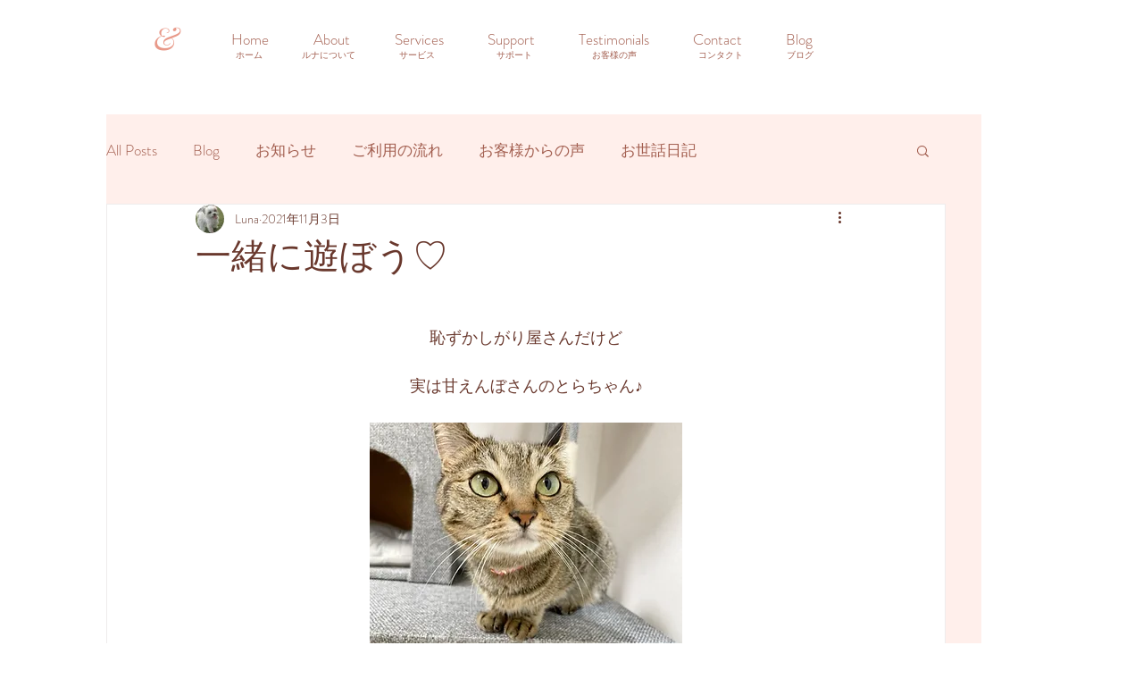

--- FILE ---
content_type: text/css; charset=utf-8
request_url: https://www.loveluna-pet.com/_serverless/pro-gallery-css-v4-server/layoutCss?ver=2&id=4kf13-not-scoped&items=3208_794_575%7C3633_1160_578%7C3226_1478_1108%7C3510_1165_855%7C3562_1197_835%7C3737_1478_1108&container=2544.125_740_1012.09375_720&options=gallerySizeType:px%7CenableInfiniteScroll:true%7CtitlePlacement:SHOW_ON_HOVER%7CimageMargin:5%7CisVertical:false%7CgridStyle:0%7CgalleryLayout:1%7CnumberOfImagesPerRow:0%7CgallerySizePx:300%7CcubeType:fill%7CgalleryThumbnailsAlignment:none
body_size: 72
content:
#pro-gallery-4kf13-not-scoped [data-hook="item-container"][data-idx="0"].gallery-item-container{opacity: 1 !important;display: block !important;transition: opacity .2s ease !important;top: 0px !important;left: 0px !important;right: auto !important;height: 216px !important;width: 299px !important;} #pro-gallery-4kf13-not-scoped [data-hook="item-container"][data-idx="0"] .gallery-item-common-info-outer{height: 100% !important;} #pro-gallery-4kf13-not-scoped [data-hook="item-container"][data-idx="0"] .gallery-item-common-info{height: 100% !important;width: 100% !important;} #pro-gallery-4kf13-not-scoped [data-hook="item-container"][data-idx="0"] .gallery-item-wrapper{width: 299px !important;height: 216px !important;margin: 0 !important;} #pro-gallery-4kf13-not-scoped [data-hook="item-container"][data-idx="0"] .gallery-item-content{width: 299px !important;height: 216px !important;margin: 0px 0px !important;opacity: 1 !important;} #pro-gallery-4kf13-not-scoped [data-hook="item-container"][data-idx="0"] .gallery-item-hover{width: 299px !important;height: 216px !important;opacity: 1 !important;} #pro-gallery-4kf13-not-scoped [data-hook="item-container"][data-idx="0"] .item-hover-flex-container{width: 299px !important;height: 216px !important;margin: 0px 0px !important;opacity: 1 !important;} #pro-gallery-4kf13-not-scoped [data-hook="item-container"][data-idx="0"] .gallery-item-wrapper img{width: 100% !important;height: 100% !important;opacity: 1 !important;} #pro-gallery-4kf13-not-scoped [data-hook="item-container"][data-idx="1"].gallery-item-container{opacity: 1 !important;display: block !important;transition: opacity .2s ease !important;top: 0px !important;left: 304px !important;right: auto !important;height: 216px !important;width: 436px !important;} #pro-gallery-4kf13-not-scoped [data-hook="item-container"][data-idx="1"] .gallery-item-common-info-outer{height: 100% !important;} #pro-gallery-4kf13-not-scoped [data-hook="item-container"][data-idx="1"] .gallery-item-common-info{height: 100% !important;width: 100% !important;} #pro-gallery-4kf13-not-scoped [data-hook="item-container"][data-idx="1"] .gallery-item-wrapper{width: 436px !important;height: 216px !important;margin: 0 !important;} #pro-gallery-4kf13-not-scoped [data-hook="item-container"][data-idx="1"] .gallery-item-content{width: 436px !important;height: 216px !important;margin: 0px 0px !important;opacity: 1 !important;} #pro-gallery-4kf13-not-scoped [data-hook="item-container"][data-idx="1"] .gallery-item-hover{width: 436px !important;height: 216px !important;opacity: 1 !important;} #pro-gallery-4kf13-not-scoped [data-hook="item-container"][data-idx="1"] .item-hover-flex-container{width: 436px !important;height: 216px !important;margin: 0px 0px !important;opacity: 1 !important;} #pro-gallery-4kf13-not-scoped [data-hook="item-container"][data-idx="1"] .gallery-item-wrapper img{width: 100% !important;height: 100% !important;opacity: 1 !important;} #pro-gallery-4kf13-not-scoped [data-hook="item-container"][data-idx="2"].gallery-item-container{opacity: 1 !important;display: block !important;transition: opacity .2s ease !important;top: 221px !important;left: 0px !important;right: auto !important;height: 272px !important;width: 363px !important;} #pro-gallery-4kf13-not-scoped [data-hook="item-container"][data-idx="2"] .gallery-item-common-info-outer{height: 100% !important;} #pro-gallery-4kf13-not-scoped [data-hook="item-container"][data-idx="2"] .gallery-item-common-info{height: 100% !important;width: 100% !important;} #pro-gallery-4kf13-not-scoped [data-hook="item-container"][data-idx="2"] .gallery-item-wrapper{width: 363px !important;height: 272px !important;margin: 0 !important;} #pro-gallery-4kf13-not-scoped [data-hook="item-container"][data-idx="2"] .gallery-item-content{width: 363px !important;height: 272px !important;margin: 0px 0px !important;opacity: 1 !important;} #pro-gallery-4kf13-not-scoped [data-hook="item-container"][data-idx="2"] .gallery-item-hover{width: 363px !important;height: 272px !important;opacity: 1 !important;} #pro-gallery-4kf13-not-scoped [data-hook="item-container"][data-idx="2"] .item-hover-flex-container{width: 363px !important;height: 272px !important;margin: 0px 0px !important;opacity: 1 !important;} #pro-gallery-4kf13-not-scoped [data-hook="item-container"][data-idx="2"] .gallery-item-wrapper img{width: 100% !important;height: 100% !important;opacity: 1 !important;} #pro-gallery-4kf13-not-scoped [data-hook="item-container"][data-idx="3"]{display: none !important;} #pro-gallery-4kf13-not-scoped [data-hook="item-container"][data-idx="4"]{display: none !important;} #pro-gallery-4kf13-not-scoped [data-hook="item-container"][data-idx="5"]{display: none !important;} #pro-gallery-4kf13-not-scoped .pro-gallery-prerender{height:764.2808229299615px !important;}#pro-gallery-4kf13-not-scoped {height:764.2808229299615px !important; width:740px !important;}#pro-gallery-4kf13-not-scoped .pro-gallery-margin-container {height:764.2808229299615px !important;}#pro-gallery-4kf13-not-scoped .pro-gallery {height:764.2808229299615px !important; width:740px !important;}#pro-gallery-4kf13-not-scoped .pro-gallery-parent-container {height:764.2808229299615px !important; width:745px !important;}